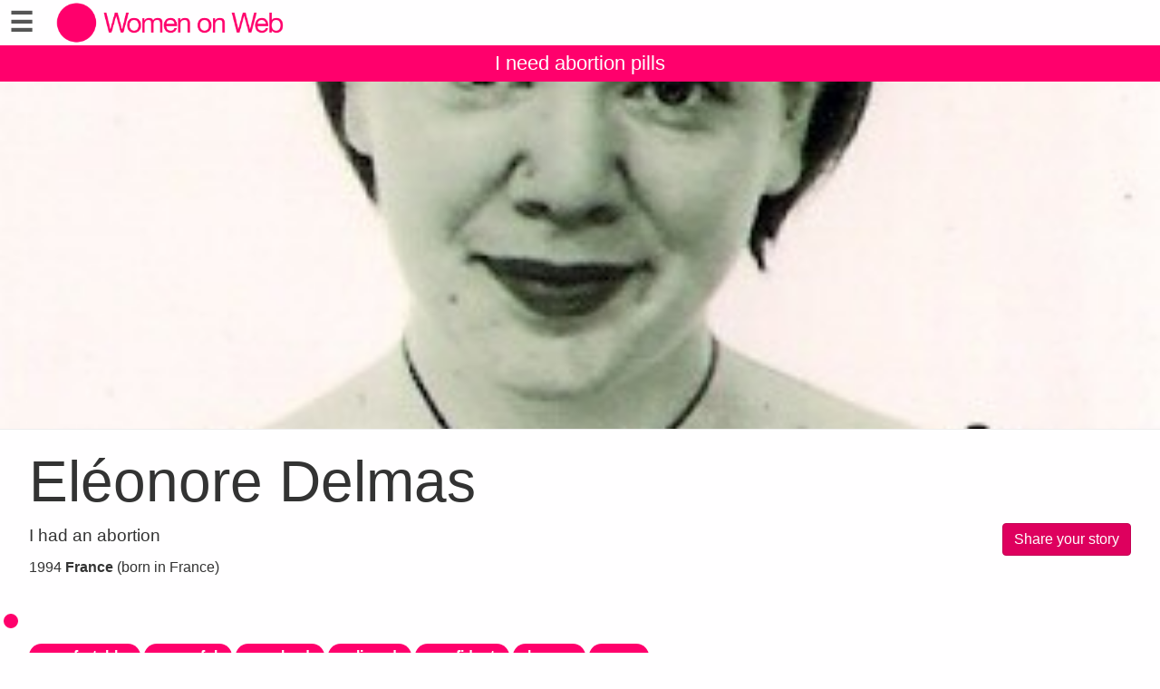

--- FILE ---
content_type: text/html;charset=utf-8
request_url: https://abortionstories.womenonweb.org/en/page/1655/eleonore-delmas
body_size: 10882
content:
<!DOCTYPE html>
<html xml:lang="en" lang="en" dir="ltr" class="ltr ">

  <head>
    <meta charset="utf-8">
    <meta http-equiv="X-UA-Compatible" content="IE=edge">
    <meta name="viewport" content="width=device-width, initial-scale=1, maximum-scale=1, user-scalable=0">

    <title>
      
        
          Eléonore Delmas –  Abortion Stories – Women on Web
        
      
    </title>

    <link href="/lib-min/css/bs3~site~logon~2960595109.css" type="text/css" media="all" rel="stylesheet">
    <link rel="preload" href="/lib/font-awesome-4/fonts/fontawesome-webfont.woff?v=4.2.0" as="font" type="font/woff">
    <link href="/lib-min/font-awesome-4/css/font-awesome~157812793.css" type="text/css" media="none" media-onload="all" rel="stylesheet"><noscript><link href="/lib-min/font-awesome-4/css/font-awesome~157812793.css" type="text/css" media="all" rel="stylesheet"></noscript>
    




    
        <link rel="alternate" hreflang="en" href="https://abortionstories.womenonweb.org/en/page/1655/eleonore-delmas">
        
        <link rel="alternate" hreflang="x-default" href="https://abortionstories.womenonweb.org/page/1655/eleonore-delmas">
    








    
        
        <link rel="canonical" href="https://abortionstories.womenonweb.org/en/page/1655/eleonore-delmas">
        <link rel="shortlink" href="https://abortionstories.womenonweb.org/en/id/1655">
        
    



    



    
    
    
    
        
            
                
                    
                        <meta name="keywords" content="i have no children, comfortable, peaceful, resolved, relieved, confident, happy, sure, financial issues, my education, my age (too young or old), problems with my relationship, my personal reasons for not wanting a child, mental health reasons, with medicines, in a clinic or hospital with surgery, other, abortion, safe abortion, abortion pill, unwanted pregnancy, pastilla abortiva, pilule avortement, aborcja medyczna">
                    
                    <meta name="description" content="I had an abortion">
                
            
        

        
            <script type="application/ld+json">{"@graph":[{"schema:url":"https:\/\/abortionstories.womenonweb.org\/","schema:name":"Untitled","schema:description":"We provide abortion pill access by mail to the world. Request Mifepristone and Misoprostol abortion pills with a free online consultation. info@womenonweb.org","@type":"schema:Organization","@id":"https:\/\/abortionstories.womenonweb.org\/#organization"},{"schema:url":"https:\/\/abortionstories.womenonweb.org\/","schema:publisher":"https:\/\/abortionstories.womenonweb.org\/#organization","schema:potentialAction":[{"schema:target":{"schema:urlTemplate":"https:\/\/abortionstories.womenonweb.org\/en\/search?qs={text}","@type":"schema:EntryPoint"},"schema:query-input":"required name=text","@type":"schema:SearchAction"}],"schema:name":"Abortion Stories – Women on Web","schema:description":"We provide abortion pill access by mail to the world. Request Mifepristone and Misoprostol abortion pills with a free online consultation. info@womenonweb.org","@type":"schema:WebSite","@id":"https:\/\/abortionstories.womenonweb.org\/"},{"schema:url":"https:\/\/abortionstories.womenonweb.org\/en\/page\/1655\/eleonore-delmas","schema:publisher":"https:\/\/abortionstories.womenonweb.org\/#organization","schema:primaryImageOfPage":{"schema:width":1024,"schema:url":"https:\/\/abortionstories.womenonweb.org\/image\/2012\/6\/5\/photo_identite.jpg%28mediaclass-schema-org-image.3d6fce159e30bec0f885d2d2d49d57de7cccace6%29.jpg","schema:name":"Eléonore Delmas","schema:height":800,"schema:description":"Eléonore Delmas","schema:contentUrl":"https:\/\/abortionstories.womenonweb.org\/image\/2012\/6\/5\/photo_identite.jpg%28mediaclass-schema-org-image.3d6fce159e30bec0f885d2d2d49d57de7cccace6%29.jpg","schema:caption":"Eléonore Delmas","@type":"schema:ImageObject","@id":"https:\/\/abortionstories.womenonweb.org\/en\/id\/1655#primaryImageOfPage"},"schema:name":"Eléonore Delmas","schema:inLanguage":"en","schema:image":["https:\/\/abortionstories.womenonweb.org\/image\/2012\/6\/5\/photo_identite.jpg%28mediaclass-schema-org-1x1.b7ae19a7094cda255e9a37089d3853e5dbbb2709%29.jpg","https:\/\/abortionstories.womenonweb.org\/image\/2012\/6\/5\/photo_identite.jpg%28mediaclass-schema-org-4x3.421d7bed4c0424f4e09e60f8571b72b89a2b1dda%29.jpg","https:\/\/abortionstories.womenonweb.org\/image\/2012\/6\/5\/photo_identite.jpg%28mediaclass-schema-org-16x9.100db430ab1157f9947418dc1140ac410e22bd97%29.jpg"],"schema:description":"I had an abortion","schema:datePublished":"1994-01-01T00:00:00Z","schema:dateModified":"2020-06-13T14:59:23Z","schema:dateCreated":"2007-01-29T11:54:25Z","schema:about":{"schema:url":"https:\/\/abortionstories.womenonweb.org\/en\/page\/1655\/eleonore-delmas","schema:name":"Eléonore Delmas","schema:inLanguage":"en","schema:image":["https:\/\/abortionstories.womenonweb.org\/image\/2012\/6\/5\/photo_identite.jpg%28mediaclass-schema-org-1x1.b7ae19a7094cda255e9a37089d3853e5dbbb2709%29.jpg","https:\/\/abortionstories.womenonweb.org\/image\/2012\/6\/5\/photo_identite.jpg%28mediaclass-schema-org-4x3.421d7bed4c0424f4e09e60f8571b72b89a2b1dda%29.jpg","https:\/\/abortionstories.womenonweb.org\/image\/2012\/6\/5\/photo_identite.jpg%28mediaclass-schema-org-16x9.100db430ab1157f9947418dc1140ac410e22bd97%29.jpg"],"schema:description":"I had an abortion","schema:datePublished":"1994-01-01T00:00:00Z","schema:dateModified":"2020-06-13T14:59:23Z","schema:dateCreated":"2007-01-29T11:54:25Z","schema:author":[],"@type":"schema:CreativeWork","@id":"https:\/\/abortionstories.womenonweb.org\/en\/id\/1655"},"@type":"schema:WebPage","@id":"https:\/\/abortionstories.womenonweb.org\/en\/page\/1655\/eleonore-delmas"}],"@context":{"xsd":"http:\/\/www.w3.org\/2001\/XMLSchema#","vocab":"http:\/\/rdf.data-vocabulary.org\/#","vcard":"http:\/\/www.w3.org\/2006\/vcard\/ns#","schema":"https:\/\/schema.org\/","rdfs":"http:\/\/www.w3.org\/2000\/01\/rdf-schema#","rdf":"http:\/\/www.w3.org\/1999\/02\/22-rdf-syntax-ns#","geo":"http:\/\/www.w3.org\/2003\/01\/geo\/wgs84_pos#","foaf":"http:\/\/xmlns.com\/foaf\/0.1\/","dctype":"http:\/\/purl.org\/dc\/dcmitype\/","dcterms":"http:\/\/purl.org\/dc\/terms\/","dc":"http:\/\/purl.org\/dc\/elements\/1.1\/","dbpedia-owl":"http:\/\/dbpedia.org\/ontology\/","dbpedia":"http:\/\/dbpedia.org\/property\/","acl":"http:\/\/www.w3.org\/ns\/auth\/acl#"}}</script>
        

        
            <meta property="og:site_name" content="Abortion Stories – Women on Web">
        
        
            <meta property="og:title" content="Eléonore Delmas">
            <meta property="og:description" content="I had an abortion">
            <meta property="og:url" content="https://abortionstories.womenonweb.org/en/page/1655/eleonore-delmas">
            <meta property="og:updated_time" content="2020-06-13T14:59:23+00:00">
            <meta property="og:type" content="website">
        
        
            <meta property="og:image" content="https://abortionstories.womenonweb.org/image/2012/6/5/photo_identite.jpg%28mediaclass-meta-tag-image.100db430ab1157f9947418dc1140ac410e22bd97%29.jpg">
        
        <meta property="og:locale" content="en">
    
    
    



    
    
        <meta name="google-site-verification" content="AmZwgzdQAmMVHNe_DyMFmho3jkOH-1DNZtTWaI2iHxs">
    
    



    
    
    
    
    
        
        
        
    
    





<style type="text/css">
    .z-wires-submitting {
        pointer-events: none;
        opacity: 0.5;
        background: url('/lib/images/spinner.gif') no-repeat center center;
    }
    body:has(.z-wires-submitting) {
        cursor: wait;
    }
</style>

<script type="text/javascript" nonce="P9SLCRGIarWwzTUJAbr3">
    var zotonic = zotonic || {};

    zotonic.wiresLoaded = new Promise( (resolve) => { zotonic.wiresLoadedResolve = resolve; } );
    zotonic.wiresReady = new Promise( (resolve) => { zotonic.wiresReadyResolve = resolve; } );

    function zInitCatchSubmit(event) {
        if (event.target.tagName === 'FORM' && event.target.getAttribute('action') === 'postback') {
            event.preventDefault();
            event.target.classList.add('z-wires-submitting');
            zotonic.wiresReady.then(function() {
                setTimeout(() => {
                    event.target.dispatchEvent(event);
                    event.target.classList.remove('z-wires-submitting');
                }, 10);
            });
        }
    };
    document.documentElement.addEventListener('submit', zInitCatchSubmit);
    zotonic.wiresReady.then(function() {
        document.documentElement.removeEventListener('submit', zInitCatchSubmit);
    });
</script>
<script type="text/javascript" nonce="P9SLCRGIarWwzTUJAbr3">
var cotonic = cotonic || {};


cotonic.readyResolve = null;
cotonic.ready = new Promise(function(resolve) { cotonic.readyResolve = resolve; });
cotonic.bridgeSocket = new WebSocket(
    window.location.origin.replace(/^http/, 'ws')+ '/mqtt-transport',
    [ 'mqtt' ]);
cotonic.bridgeSocket.binaryType = 'arraybuffer';


cotonic.bufferEvent = function(event) {
    const topic = event.target.getAttribute( "data-on"+event.type+"-topic" );
    if (typeof topic === "string") {
        let cancel = event.target.getAttribute( "data-on"+event.type+"-cancel" );
        if (cancel === null) {
            if (event.cancelable) {
                event.preventDefault();
            }
            event.stopPropagation();
        } else {
            switch (cancel) {
                case "0":
                case "no":
                case "false":
                    cancel = false;
                    break;
                case "preventDefault":
                    if (event.cancelable) {
                        event.preventDefault();
                    }
                    break;
                default:
                    if (event.cancelable) {
                        event.preventDefault();
                    }
                    event.stopPropagation();
                    break;
            }
        }
        cotonic.bufferedEvents.push(event);
    }
};
cotonic.bufferedEvents = [];
document.addEventListener("submit", cotonic.bufferEvent);
document.addEventListener("click", cotonic.bufferEvent);
cotonic.ready.then(
    function() {
        document.removeEventListener("submit", cotonic.bufferEvent);
        document.removeEventListener("click", cotonic.bufferEvent);
    });
</script>

    

    
    <link rel="apple-touch-icon" href="/image/lib/images/logo-dot.png%28mediaclass-icon-128.e45e25d26cce2d4e87bcd3f6454a1b2320512a37%29.png">
    <link rel="apple-touch-icon" sizes="152x152" href="/image/lib/images/logo-dot.png%28mediaclass-icon-152.e883dcf419519594da84d5f60e7fe6f96a8080b8%29.png">
    <link rel="apple-touch-icon" sizes="167x167" href="/image/lib/images/logo-dot.png%28mediaclass-icon-167.bfe039b28140f37e21c5448d6fdb9ee139c27939%29.png">
    <link rel="apple-touch-icon" sizes="180x180" href="/image/lib/images/logo-dot.png%28mediaclass-icon-180.6bf4438f6cbc1d2c00dcc77011c7e5d32e21d7c6%29.png">

    
    <link rel="icon" sizes="192x192" href="/image/lib/images/logo-dot.png%28mediaclass-icon-192.b04dee328c92d91b1917fd7fef0f39e4a1cc2414%29.png">
  </head>

  <body class="page- cat-portrait "
        
        data-cotonic-pathname-search="zotonic_site=wowportrait&zotonic_dispatch_path=page1655eleonore-delmas&zotonic_dispatch=page&z_language=en&slug=eleonore-delmas&id=1655">

    <!-- Top of page header -->
    <div id="header-wrapper">
      <header id="header">
        

<nav class="navbar navbar-grid no-user">
  <label id="nav-label" for="nav-toggle">☰</label>

  <!-- Brand logo or name -->
  <div class="home-link">
      <a href="/en/">
        <img src="/image/lib/images/logo-wider.png%28mediaclass-logo.e04315f710486586da37d3eb888433ba7083043e%29.png" alt="Abortion Stories – Women on Web" class="img-responsive">
      </a>
  </div>

  <a class="action-link" href="/en/i-need-an-abortion">
    I need abortion pills
  </a>
</nav>

      </header>
    </div>

    <!-- Optional page header -->
    

    <!-- Main navigation sidebar -->
    <input type="checkbox" id="nav-toggle" />
    <label id="sidedrawer-bg" for="nav-toggle"></label>
    <nav id="sidedrawer">
      <div>
        

<div class="logo if-full-width">
    <a href="/en/">
        <img src='/image/lib/images/logo-stories2.png%28mediaclass-logo.e04315f710486586da37d3eb888433ba7083043e%29.png' decoding='async' class='mediaclass-logo img-responsive' width='800' height='217' alt='Abortion Stories – Women on Web'>
    </a>
</div>

<form class="search-form" method="get" action="/en/search">
    <input type="text" name="qs" class="form-control" placeholder="Search" value="">
</form>

<ul class="nav nav-stacked">
    <li>
        
            <a href="/en/language/switch?id=1655&amp;p=%2Fen%2Fpage%2F1655%2Feleonore-delmas" rel="nofollow">
                Language: English
            </a>
        
    </li>
    <li class="divider"></li>

    
    
        
            
                
                    <li class=" ">
                        <a href="/en/page/521/who-we-are">About us</a>
                        
                    </li>
                
            
                
                    <li class=" featured">
                        <a href="/en/i-need-an-abortion">I need abortion pills</a>
                        
                    </li>
                
            
                
                    <li class=" featured">
                        <a href="/en/page/22012/abortion-pills-for-future-use">Abortion pills for future use</a>
                        
                    </li>
                
            
                
                    <li class=" ">
                        <a href="/en/page/488/i-had-an-abortion">I had an abortion</a>
                        
                    </li>
                
            
                
                    <li class=" ">
                        <a href="/en/page/523/questions-and-answers-about-abortion-pills">Q &amp; A</a>
                        
                    </li>
                
            
                
                    <li class=" ">
                        <a href="/en/page/6880/research">Research</a>
                        
                    </li>
                
            
                
                    <li class=" ">
                        <a href="/en/page/16850/news-and-updates">News and Updates</a>
                        
                    </li>
                
            
                
                    <li class=" ">
                        <a href="/en/donate">Donate to Women on Web</a>
                        
                    </li>
                
            
                
                    <li class=" ">
                        <a href="/en/page/20654/get-involved">Get involved</a>
                        
                    </li>
                
            
                
                    <li class=" ">
                        <a href="/en/page/493/terms-of-use-and-privacy-policy">Terms of Use and Privacy Policy</a>
                        
                    </li>
                
            
        
    

    <li class="divider"></li>
    <li>
        <div class="social-icons">
            <div>
                <a href="https://www.facebook.com/WomenOnWeb.IF/" title="Join us on Facebook"><span class="fa fa-facebook"></span></a>
                <a href="https://twitter.com/WoWabortionpill" title="Follow us on Twitter"><span class="fa fa-twitter"></span></a>
                <a href="https://www.instagram.com/abortionpil/" title="Follow us on Instagram"><span class="fa fa-instagram"></span></a>
                <a href="https://www.linkedin.com/company/womenonweb/" title="Follow us on LinkedIn"><span class="fa fa-linkedin"></span></a>
                <a href="https://pinterest.com/womenonweb/" title="Follow us on Pinterest"><span class="fa fa-pinterest"></span></a>
                
            </div>
            <div class="email">
                <a href="mailto:info@womenonweb.org"><span class="fa fa-envelope"></span> info@womenonweb.org</a>
            </div>
            
            <div class="share">
                <a id="uHMDUA8Z74H8-share" href="#"><span class="fa fa-share-square"></span> Share this page</a>
                
            </div>
            
        </div>
    </li>

    
</ul>
      </div>
    </nav>

    <!-- Main content including footer -->
    <div id="content-wrapper">

       <main id="content" xml:lang="en" lang="en" dir="ltr" class="ltr ">
        
          
          
          <div >
              
                  
    <div class="page-header"
         style="background-image: url(/image/2012/6/5/photo_identite.jpg%28mediaclass-page-header.249dfe80e72b495f89ce71c6578f44fd014a2781%29.jpg)">
    </div>
    <h1>Eléonore Delmas</h1>

    <p class="pull-right">
        <a href="/en/yourstory" class="btn btn-primary">Share your story</a>
    </p>

    <div class="body">
        
        
        

            
                <p class="summary">I had an abortion</p>
            


            <p>
                1994
                
                    <strong>France</strong>
                
                 (born in France)
            </p>

            
                
                    <h3></h3>

                    <p class="labels">
                        
                            <a href="/en/page/352/comfortable"><label>comfortable</label></a>
                        
                            <a href="/en/page/354/peaceful"><label>peaceful</label></a>
                        
                            <a href="/en/page/358/resolved"><label>resolved</label></a>
                        
                            <a href="/en/page/360/relieved"><label>relieved</label></a>
                        
                            <a href="/en/page/361/confident"><label>confident</label></a>
                        
                            <a href="/en/page/364/happy"><label>happy</label></a>
                        
                            <a href="/en/page/369/sure"><label>sure</label></a>
                        
                    </p>
                
                <p>Glad, relieved, focused, back into my body, empowered, sharp</p>
            

            
                
                    <h3></h3>
                    <p class="labels">
                        
                            <a href="/en/page/386/with-medicines"><label>with medicines</label></a>
                        
                            <a href="/en/page/389/in-a-clinic-or-hospital-with-surgery"><label>in a clinic or hospital with surgery</label></a>
                        
                    </p>
                
                <p>I had 2 abortions. The first was surgery, I was underage, and thus accompanied by my mother (and boyfriend). 
The second was by RU486, I was 19 and by myself. 
Surgery in itself can be scary, but this was the mildest operation I ever had (I am however, allergic to morphine now). As for the induced miscarriage, ya feel it, but that's also a good thing, listening to your body - which is obviously what I'd failed to do before. You need some time off to be nice to yourself.</p>
            

            
                
                    <h3></h3>
                    <p class="labels">
                        
                            <a href="/en/page/376/financial-issues"><label>financial issues</label></a>
                        
                            <a href="/en/page/377/my-education"><label>my education</label></a>
                        
                            <a href="/en/page/378/my-age-too-young-or-old"><label>my age (too young or old)</label></a>
                        
                            <a href="/en/page/381/problems-with-my-relationship"><label>problems with my relationship</label></a>
                        
                            <a href="/en/page/382/my-personal-reasons-for-not-wanting-a-child"><label>my personal reasons for not wanting a child</label></a>
                        
                            <a href="/en/page/384/mental-health-reasons"><label>mental health reasons</label></a>
                        
                    </p>
                
                <p>I was 17 and 19 when I had my abortions. My life was spinning out of control in all possible ways (atrocious family relationships, feelings of abandonment, alienation, panic attacks, self-destructive boyfriends, poor hygiene and care of myself, school ditching...). I got pregnant the first time I had sex, and I knew it right away. As well as knowing right away I WOULD NOT HAVE THAT CHILD. Things snapped into focus as I finally took a hold of ME, and reclaimed my body - for a while. The second time... let's say I still hadn't fixed my life (and could not take contraception for health reasons, + am allergic to latex and very very fertile). I know what it's like to not be ready for a child. I could never screw up her/his life alongside mine so royally. Never, ever, ever. Many people have tried to convince me that I would eventually have a depression, that I was inhibiting my feelings. It's been 13 years now, and the only thing I feel when I think about  my 2 abortions is joyous relief and gratefulness.</p>
            

            
            <h3>Did the illegality of your abortion affect your feelings?</h3>
            <p>It was legal both times. I was relieved.</p>
            

            
            <h3>How did other people react to your abortion?</h3>
            <p>I didn't ask for validation, as there was no doubt in my mind. My then boyfriend moaned about it the 2 years we stayed together. 
My friends asked if I needed anything. 
My mother (I had to tell her the 1st time since I was 17) remains absolutely mute about it, which is refreshing. 
A woman stopped me outside of Family Planning and asked if I was &quot;going to kill (my) baby&quot;. I usually have a slow sense of repartee, but I slammed her against a wall and said I'd start with killing her. She went ashen and my boyfriend had to pry my fingers off her. This woman represents/ed everything that is wrong with the world.</p>
            

            <div class="body">
            
            
            </div>

            
                
                    
                        <h3></h3>
                        <p class="labels">
                            <a href="/en/page/346/i-have-no-children"><label>i have no children</label></a>
                        </p>
                    
                
            
                
                    
                
            
                
                    
                
            
                
                    
                
            
                
                    
                
            
                
                    
                
            
                
                    
                
            
                
                    
                
            
                
                    
                
            
                
                    
                
            
                
                    
                
            
                
                    
                
            
                
                    
                
            
                
                    
                
            
                
                    
                
            
                
                    
                
            
                
                    
                        <h3></h3>
                        <p class="labels">
                            <a href="/en/page/1135/other"><label>other</label></a>
                        </p>
                    
                
            

        
        
        
    </div>


                  
                  
                  
                      <div class="share">
                          <a id="uD7FCR6PPNE0-share" href="#"><span class="fa fa-share-square"></span> Share this page</a>
                          
                      </div>
                  
                  
    <div class="list-items">
        
            
<div class="list-item do_clickable">
    
        <div class="list-item-image"
             style="background-image: url(/image/2019/11/14/screenshot_20191114_135538.png%28mediaclass-list-item-depiction.34cf0e5a311d3b9d62829f010b0561de41993343%29.jpg)">
        </div>
    
    <h3 xml:lang="pt" lang="pt" dir="ltr" class="ltr ">
        <a href="/en/page/18949/bea">
            Bea
        </a>
    </h3>
    <p xml:lang="pt" lang="pt" dir="ltr" class="ltr ">
        Enfim,tudo começou em Outubro. Tive relações sexuais com meu parceiro fixo (Meu…
    </p>
</div>

        
            
<div class="list-item do_clickable">
    
        <div class="list-item-image-default">
        </div>
    
    <h3 xml:lang="pt" lang="pt" dir="ltr" class="ltr ">
        <a href="/en/page/14078/ana-luiza">
            Ana Luiza
        </a>
    </h3>
    <p xml:lang="pt" lang="pt" dir="ltr" class="ltr ">
        A ironia entre abortar e renascer.
    </p>
</div>

        
            
<div class="list-item do_clickable">
    
        <div class="list-item-image"
             style="background-image: url(/image/2014/3/14/img_20140301_161349.jpg%28mediaclass-list-item-depiction.34cf0e5a311d3b9d62829f010b0561de41993343%29.jpg)">
        </div>
    
    <h3 xml:lang="en" lang="en" dir="ltr" class="ltr ">
        <a href="/en/page/8449/jay">
            Jay
        </a>
    </h3>
    <p xml:lang="en" lang="en" dir="ltr" class="ltr ">
        I had a medical abortion when i was 18 years old at 5 weeks pregnant. Yes, it…
    </p>
</div>

        
            
<div class="list-item do_clickable">
    
        <div class="list-item-image"
             style="background-image: url(/image/2015/6/11/img_0993.png%28mediaclass-list-item-depiction.34cf0e5a311d3b9d62829f010b0561de41993343%29.jpg)">
        </div>
    
    <h3 xml:lang="pl" lang="pl" dir="ltr" class="ltr ">
        <a href="/en/page/10262/n">
            N.
        </a>
    </h3>
    <p xml:lang="pl" lang="pl" dir="ltr" class="ltr ">
        Historia właściwie była dość typowa, sex, pęknięta gumka, spóźniający się okres
    </p>
</div>

        
            
<div class="list-item do_clickable">
    
        <div class="list-item-image"
             style="background-image: url(/image/2015/9/4/image.jpg%28mediaclass-list-item-depiction.34cf0e5a311d3b9d62829f010b0561de41993343%29.jpg)">
        </div>
    
    <h3 xml:lang="pt" lang="pt" dir="ltr" class="ltr ">
        <a href="/en/page/10638/andreza">
            Andreza
        </a>
    </h3>
    <p xml:lang="pt" lang="pt" dir="ltr" class="ltr ">
        Quando descobri que estava grávida eu já estava com um mês de gestação. A…
    </p>
</div>

        
            
<div class="list-item do_clickable">
    
        <div class="list-item-image-default">
        </div>
    
    <h3 xml:lang="ko" lang="ko" dir="ltr" class="ltr ">
        <a href="/en/page/17596/deedee">
            deedee
        </a>
    </h3>
    <p xml:lang="ko" lang="ko" dir="ltr" class="ltr ">
        한국에 계신 분들 걱정마십쇼!! 낙심하시 마시고 자신을 믿으세요!
    </p>
</div>

        
            
<div class="list-item do_clickable">
    
        <div class="list-item-image"
             style="background-image: url(/image/2017/3/11/image.jpg%28mediaclass-list-item-depiction.34cf0e5a311d3b9d62829f010b0561de41993343%29.jpg)">
        </div>
    
    <h3 xml:lang="es" lang="es" dir="ltr" class="ltr ">
        <a href="/en/page/13355/elena">
            Elena
        </a>
    </h3>
    <p xml:lang="es" lang="es" dir="ltr" class="ltr ">
        No fue tan terrible.
    </p>
</div>

        
            
<div class="list-item do_clickable">
    
        <div class="list-item-image"
             style="background-image: url(/image/2017/5/3/2e0fd7f6c06b1d8ce0d08ab9ae63647e.jpg%28mediaclass-list-item-depiction.34cf0e5a311d3b9d62829f010b0561de41993343%29.jpg)">
        </div>
    
    <h3 xml:lang="es" lang="es" dir="ltr" class="ltr ">
        <a href="/en/page/13605/fernanda">
            Fernanda
        </a>
    </h3>
    <p xml:lang="es" lang="es" dir="ltr" class="ltr ">
        Hola mi nombre es fernanda tengo 23 años y mi historia comenzo cuando un condon…
    </p>
</div>

        
            
<div class="list-item do_clickable">
    
        <div class="list-item-image"
             style="background-image: url(/image/2020/5/9/screenshot_20200509_194608.png%28mediaclass-list-item-depiction.34cf0e5a311d3b9d62829f010b0561de41993343%29.jpg)">
        </div>
    
    <h3 xml:lang="pt" lang="pt" dir="ltr" class="ltr ">
        <a href="/en/page/20006/morgana">
            Morgana
        </a>
    </h3>
    <p xml:lang="pt" lang="pt" dir="ltr" class="ltr ">
        
    </p>
</div>

        
            
<div class="list-item do_clickable">
    
        <div class="list-item-image"
             style="background-image: url(/image/2019/5/16/117848d5_b730_4fb6_b278_d33a6c29b1eb.jpg%28mediaclass-list-item-depiction.34cf0e5a311d3b9d62829f010b0561de41993343%29.jpg)">
        </div>
    
    <h3 xml:lang="en" lang="en" dir="ltr" class="ltr ">
        <a href="/en/page/18078/charlie">
            Charlie
        </a>
    </h3>
    <p xml:lang="en" lang="en" dir="ltr" class="ltr ">
        An abortion in an abusive relationship
    </p>
</div>

        
            
<div class="list-item do_clickable">
    
        <div class="list-item-image"
             style="background-image: url(/image/2016/12/6/noregrets.gif%28mediaclass-list-item-depiction.34cf0e5a311d3b9d62829f010b0561de41993343%29.gif)">
        </div>
    
    <h3 xml:lang="en" lang="en" dir="ltr" class="ltr ">
        <a href="/en/page/12916/sharon">
            Sharon
        </a>
    </h3>
    <p xml:lang="en" lang="en" dir="ltr" class="ltr ">
        I don&#39;t regret my abortion.
    </p>
</div>

        
            
<div class="list-item do_clickable">
    
        <div class="list-item-image"
             style="background-image: url(/image/2019/6/14/img_0268.jpg%28mediaclass-list-item-depiction.34cf0e5a311d3b9d62829f010b0561de41993343%29.jpg)">
        </div>
    
    <h3 xml:lang="pl" lang="pl" dir="ltr" class="ltr ">
        <a href="/en/page/18224/ruth">
            Ruth
        </a>
    </h3>
    <p xml:lang="pl" lang="pl" dir="ltr" class="ltr ">
        Zaczełao sie (wiadomo) od dwóch kresek i przerażenia. Szukałam możliwości…
    </p>
</div>

        
            
<div class="list-item do_clickable">
    
        <div class="list-item-image"
             style="background-image: url(/image/2015/4/19/11689_652699931542012_7757686714557991655_n.jpg%28mediaclass-list-item-depiction.34cf0e5a311d3b9d62829f010b0561de41993343%29.jpg)">
        </div>
    
    <h3 xml:lang="es" lang="es" dir="ltr" class="ltr ">
        <a href="/en/page/10024/fernanda">
            Fernanda
        </a>
    </h3>
    <p xml:lang="es" lang="es" dir="ltr" class="ltr ">
        Yo aborté y soy una chica libre
    </p>
</div>

        
            
<div class="list-item do_clickable">
    
        <div class="list-item-image"
             style="background-image: url(/image/2020/5/21/red_women.jpg%28mediaclass-list-item-depiction.34cf0e5a311d3b9d62829f010b0561de41993343%29.jpg)">
        </div>
    
    <h3 xml:lang="pl" lang="pl" dir="ltr" class="ltr ">
        <a href="/en/page/20062/sol">
            Sol
        </a>
    </h3>
    <p xml:lang="pl" lang="pl" dir="ltr" class="ltr ">
        Macierzyństwo nie jest dla każdego <br /><br />Mam już 30 lat, męża, stabilną sytuację…
    </p>
</div>

        
            
<div class="list-item do_clickable">
    
        <div class="list-item-image"
             style="background-image: url(/image/2016/7/21/pluma.jpg%28mediaclass-list-item-depiction.34cf0e5a311d3b9d62829f010b0561de41993343%29.jpg)">
        </div>
    
    <h3 xml:lang="es" lang="es" dir="ltr" class="ltr ">
        <a href="/en/page/12230/wer">
            Wer
        </a>
    </h3>
    <p xml:lang="es" lang="es" dir="ltr" class="ltr ">
        Tomé la decisión correcta, tal vez no justa, pero correcta.
    </p>
</div>

        
            
<div class="list-item do_clickable">
    
        <div class="list-item-image"
             style="background-image: url(/image/2016/8/11/liberdade-253258027.jpg%28mediaclass-list-item-depiction.34cf0e5a311d3b9d62829f010b0561de41993343%29.jpg)">
        </div>
    
    <h3 xml:lang="pt" lang="pt" dir="ltr" class="ltr ">
        <a href="/en/page/12325/mandy-amanda">
            Mandy Amanda
        </a>
    </h3>
    <p xml:lang="pt" lang="pt" dir="ltr" class="ltr ">
        Hora de recomeçar
    </p>
</div>

        
            
<div class="list-item do_clickable">
    
        <div class="list-item-image"
             style="background-image: url(/image/2014/8/17/dscn0474.jpg%28mediaclass-list-item-depiction.34cf0e5a311d3b9d62829f010b0561de41993343%29.jpg)">
        </div>
    
    <h3 xml:lang="en" lang="en" dir="ltr" class="ltr ">
        <a href="/en/page/8891/-">
            엘
        </a>
    </h3>
    <p xml:lang="en" lang="en" dir="ltr" class="ltr ">
        I had an abortion and I&#39;m not ashamed
    </p>
</div>

        
            
<div class="list-item do_clickable">
    
        <div class="list-item-image"
             style="background-image: url(/image/2017/5/6/12705343_1051973431525870_7451477297314810122_n.jpg%28mediaclass-list-item-depiction.34cf0e5a311d3b9d62829f010b0561de41993343%29.jpg)">
        </div>
    
    <h3 xml:lang="es" lang="es" dir="ltr" class="ltr ">
        <a href="/en/page/13616/flor">
            Flor
        </a>
    </h3>
    <p xml:lang="es" lang="es" dir="ltr" class="ltr ">
        
    </p>
</div>

        
            
<div class="list-item do_clickable">
    
        <div class="list-item-image"
             style="background-image: url(/image/2018/8/20/cel.jpg%28mediaclass-list-item-depiction.34cf0e5a311d3b9d62829f010b0561de41993343%29.jpg)">
        </div>
    
    <h3 xml:lang="pl" lang="pl" dir="ltr" class="ltr ">
        <a href="/en/page/16734/violet">
            violet
        </a>
    </h3>
    <p xml:lang="pl" lang="pl" dir="ltr" class="ltr ">
        Zdarzały mi się już wcześniej spóźnione okresy, które skutkowały paniką i…
    </p>
</div>

        
            
<div class="list-item do_clickable">
    
        <div class="list-item-image"
             style="background-image: url(/image/2020/3/26/89405f0a_a213_4555_9a06_f3e5103062c6.png%28mediaclass-list-item-depiction.34cf0e5a311d3b9d62829f010b0561de41993343%29.jpg)">
        </div>
    
    <h3 xml:lang="pl" lang="pl" dir="ltr" class="ltr ">
        <a href="/en/page/19740/takaja">
            takaja
        </a>
    </h3>
    <p xml:lang="pl" lang="pl" dir="ltr" class="ltr ">
        zrobiłabym to jeszcze raz
    </p>
</div>

        
    </div>

              
          </div>
        
      </main>

      
        <footer>
    <div class="footer-items">
        
        <div class="footer-item do_clickable">
            <a xml:lang="en" lang="en" dir="ltr" class="ltr " href="/en/page/521/who-we-are">
                Who We Are
            </a>
            <p xml:lang="en" lang="en" dir="ltr" class="ltr ">
                Women on Web is a Canadian non-profit…
            </p>
        </div>
        
        <div class="footer-item featured do_clickable">
            <a xml:lang="en" lang="en" dir="ltr" class="ltr " href="/en/i-need-an-abortion-1">
                Order abortion pills online
            </a>
            <p xml:lang="en" lang="en" dir="ltr" class="ltr ">
                Women on Web has helped over 100,000…
            </p>
        </div>
        
        <div class="footer-item do_clickable">
            <a xml:lang="en" lang="en" dir="ltr" class="ltr " href="/en/donate">
                Donate to Women on Web
            </a>
            <p xml:lang="en" lang="en" dir="ltr" class="ltr ">
                Every year, thousands of women and…
            </p>
        </div>
        
        <div class="footer-item do_clickable">
            <a xml:lang="en" lang="en" dir="ltr" class="ltr " href="/en/page/22106/wow-newsletter">
                WoW Newsletter
            </a>
            <p xml:lang="en" lang="en" dir="ltr" class="ltr ">
                Stay up to date on Women on Web news…
            </p>
        </div>
        
    </div>
    <span>&copy; 2026 Abortion Stories – Women on Web</span>
</footer>
      

    </div>

    
    
         
    


    
<script src="/lib-min/js/apps/jquery-latest.min~/js/modules/jquery.ui.touch-punch.min~1133908071.js" type="text/javascript" nonce="P9SLCRGIarWwzTUJAbr3"></script>

<script src="/lib-min/js/modules/jstz.min~/cotonic/cotonic~/js/apps/zotonic-wired~z.widgetmanager~/js/modules/z.notice~z.dialog~z.clickable~livevalidation-1.3~jquery.loadmask~pregcalc~creditcard~z.qadialog~/bootstrap/js/bootstrap.min~2550098765.js" type="text/javascript" nonce="P9SLCRGIarWwzTUJAbr3"></script>

<script type='text/javascript' nonce='P9SLCRGIarWwzTUJAbr3'>cotonic.ready.then(function() { cotonic.spawn_named("auth", "/lib/js/zotonic.auth.worker~179701889.js", "/lib/cotonic/cotonic-worker~159320132.js",{"auth":{"username":null,"user_id":null,"status":"ok","preferences":{"timezone":"UTC","language":"en"},"options":{},"is_authenticated":false}});});</script>



<script type="text/javascript" nonce="P9SLCRGIarWwzTUJAbr3">
  $(function() {
    var lastScrollTop = 0;
    var isScrolledDown = false;

    window.onscroll = function() {
      var scrollTop = $(document).scrollTop();
      if (scrollTop > lastScrollTop) {
        if (!isScrolledDown && scrollTop > 50) {
          $('body').addClass('scrolled-down');
          isScrolledDown = true;
        }
      } else if (isScrolledDown) {
        $('body').removeClass('scrolled-down');
        isScrolledDown = false;
      }
      lastScrollTop = scrollTop;
    }
  });

  $('body').on('click', '.modal a', function(e) {
    if ($('body').hasClass('survey-question')) {
      var href = $(this).attr('href') || '#';
      if (!href.match(/^#/)) {
        $(this).attr('target', '_blank');
      }
    }
  });
</script>

<script type="text/javascript" nonce="P9SLCRGIarWwzTUJAbr3">
    $(function()
    {
        $.widgetManager();
    });
</script>

    

<script type='text/javascript' nonce='P9SLCRGIarWwzTUJAbr3'>
z_script_nonce = 'P9SLCRGIarWwzTUJAbr3';
window.zotonicPageInit = function() {

$("#uHMDUA8Z74H8-share").on('click', function(event) { z_queue_postback('uHMDUA8Z74H8-share', '[base64]', typeof(zEvtArgs) != 'undefined' ? zEvtArgs : undefined); return z_opt_cancel(this); } );

$("#uD7FCR6PPNE0-share").on('click', function(event) { z_queue_postback('uD7FCR6PPNE0-share', '[base64]', typeof(zEvtArgs) != 'undefined' ? zEvtArgs : undefined); return z_opt_cancel(this); } );
z_language="en";z_languages=["en","pl","es","pt","fr","de","af","hu","id","it","ja","ko","lt","ms","nl","ru","ar","fa","si","sk","sv","ta","th","tl","tr","uk","xh"];z_init_postback_forms();
z_default_form_postback = "zS8est7AnVHsy--SQ8fsJNo4miEdB9A_X9q6MeD79HPZZTpeg2gFbQAAAAZzdWJtaXRkAAl1bmRlZmluZWRkAAl1bmRlZmluZWRtAAAAAGQAD2NvbnRyb2xsZXJfcGFnZQ";if (typeof zotonic.wiresReadyResolve == 'function') { zotonic.wiresReadyResolve(); }
};
</script>


    
    

  </body>

</html>

--- FILE ---
content_type: application/javascript;charset=utf-8
request_url: https://abortionstories.womenonweb.org/lib/cotonic/cotonic-worker~159320132.js
body_size: 4437
content:
(() => {
  var __defProp = Object.defineProperty;
  var __export = (target, all) => {
    for (var name in all)
      __defProp(target, name, { get: all[name], enumerable: true });
  };

  // src/cotonic.mqtt.js
  var cotonic_mqtt_exports = {};
  __export(cotonic_mqtt_exports, {
    exec: () => exec,
    extract: () => extract,
    fill: () => fill,
    matches: () => matches,
    remove_named_wildcards: () => remove_named_wildcards
  });
  var SEPARATOR = "/";
  var SINGLE = "+";
  var ALL = "#";
  function exec(pattern, topic) {
    return matches(pattern, topic) ? extract(pattern, topic) : null;
  }
  function matches(pattern, topic) {
    const patternSegments = pattern.split(SEPARATOR);
    const topicSegments = topic.split(SEPARATOR);
    const patternLength = patternSegments.length;
    const topicLength = topicSegments.length;
    const lastIndex = patternLength - 1;
    for (let i = 0; i < patternLength; i++) {
      const currentPattern = patternSegments[i];
      const patternChar = currentPattern[0];
      const currentTopic = topicSegments[i];
      if (!currentTopic && !currentPattern)
        continue;
      if (!currentTopic && currentPattern !== ALL)
        return false;
      if (patternChar === ALL)
        return i === lastIndex;
      if (patternChar !== SINGLE && currentPattern !== currentTopic)
        return false;
    }
    return patternLength === topicLength;
  }
  function fill(pattern, params) {
    const patternSegments = pattern.split(SEPARATOR);
    const patternLength = patternSegments.length;
    const result = [];
    for (let i = 0; i < patternLength; i++) {
      const currentPattern = patternSegments[i];
      const patternChar = currentPattern[0];
      const patternParam = currentPattern.slice(1);
      const paramValue = params[patternParam];
      if (patternChar === ALL) {
        if (paramValue !== void 0)
          result.push([].concat(paramValue).join(SEPARATOR));
        break;
      } else if (patternChar === SINGLE)
        result.push("" + paramValue);
      else
        result.push(currentPattern);
    }
    return result.join(SEPARATOR);
  }
  function extract(pattern, topic) {
    const params = {};
    const patternSegments = pattern.split(SEPARATOR);
    const topicSegments = topic.split(SEPARATOR);
    const patternLength = patternSegments.length;
    for (let i = 0; i < patternLength; i++) {
      const currentPattern = patternSegments[i];
      const patternChar = currentPattern[0];
      if (currentPattern.length === 1)
        continue;
      if (patternChar === ALL) {
        params[currentPattern.slice(1)] = topicSegments.slice(i);
        break;
      } else if (patternChar === SINGLE) {
        params[currentPattern.slice(1)] = topicSegments[i];
      }
    }
    return params;
  }
  function remove_named_wildcards(pattern) {
    const patternSegments = pattern.split(SEPARATOR);
    const patternLength = patternSegments.length;
    const mqttPattern = [];
    for (let i = 0; i < patternLength; i++) {
      const currentPattern = patternSegments[i];
      const patternChar = currentPattern[0];
      if (patternChar === ALL || patternChar == SINGLE) {
        mqttPattern.push(patternChar);
      } else {
        mqttPattern.push(currentPattern);
      }
    }
    return mqttPattern.join(SEPARATOR);
  }

  // src/cotonic.worker.js
  var model = {
    client_id: void 0,
    // Set to the wid
    name: void 0,
    // Name if named spawn
    init_args: void 0,
    // Arguments provided on init
    response_topic_prefix: void 0,
    response_topic_nr: 1,
    response_handlers: {},
    // response_topic -> { timeout, handler }
    is_importing: false,
    message_queue: [],
    connected: false,
    connecting: false,
    connect_accept: void 0,
    connect_reject: void 0,
    packet_id: 1,
    subscriptions: {},
    // topic -> [callback]
    pending_acks: {},
    // sub-id -> callback
    // Tracking functionality provided by the worker
    published_provides: [],
    // Already published provides.
    unpublished_provides: [],
    // Pending provides, will be published when the worker connects.
    // Tracking dependencies needed by the worker
    is_tracking_dependencies: false,
    // Flag to indicate the worker is subscribed to the dep tracking topics.
    resolved_dependencies: [],
    // List with resolved dependencies. 
    waiting_on_dependency: {},
    // name -> list of waiting promises. 
    waiting_on_dependency_count: 0
    // number of waiting promises. 
  };
  model.handleImportDone = function(isImportDone) {
    if (!isImportDone)
      return;
    if (!model.is_importing)
      return;
    model.is_importing = false;
    if (self.on_init) {
      self.on_init.apply(null, [model.init_args]);
    }
    while (model.message_queue.length > 0) {
      const msg = model.message_queue.shift();
      setTimeout(() => {
        model.present(msg);
      }, 0);
    }
  };
  model.handleProvides = function(provides) {
    if (provides === void 0)
      return;
    const is_connected = state.connected(model);
    for (let i = 0; i < provides.length; i++) {
      if (is_connected) {
        model.publishProvide(provides[i]);
      } else {
        model.unpublished_provides.push(provides[i]);
      }
    }
  };
  model.handleWhenDependencyProvided = function(name, resolve) {
    if (name === void 0)
      return;
    if (model.resolved_dependencies.includes(name)) {
      resolve(model.init_args);
      return;
    }
    if (state.connected(model)) {
      if (model.waiting_on_dependency_count > 0 && !model.is_tracking_dependencies) {
        model.startTrackingDependencies();
      }
    }
    let waiters = model.waiting_on_dependency[name];
    if (waiters === void 0) {
      waiters = [];
      model.waiting_on_dependency[name] = waiters;
    }
    waiters.push(resolve);
    model.waiting_on_dependency_count += 1;
  };
  model.handleDependencyProvided = function(name, is_provided) {
    if (name === void 0 || !is_provided)
      return;
    const waiters = model.waiting_on_dependency[name];
    if (waiters !== void 0) {
      for (let i = 0; i < waiters.length; i++) {
        waiters[i]();
        model.waiting_on_dependency_count -= 1;
      }
      delete model.waiting_on_dependency[name];
    }
    if (!model.resolved_dependencies.includes(name)) {
      model.resolved_dependencies.push(name);
    }
  };
  model.publishProvide = function(provide) {
    if (state.isProvidePublished(provide, model))
      return;
    if (provide.match(/^model\//)) {
      self.publish(provide + "/event/ping", "pong", { retain: true });
    } else {
      self.publish("worker/" + provide + "/event/ping", "pong", { retain: true });
    }
    model.published_provides.push(provide);
  };
  model.startTrackingDependencies = function() {
    self.subscribe(
      "model/+model/event/ping",
      function(msg, bindings) {
        actions.model_ping({ model: bindings.model, payload: msg.payload });
      }
    );
    self.subscribe(
      "worker/+worker/event/ping",
      function(msg, bindings) {
        actions.worker_ping({ worker: bindings.worker, payload: msg.payload });
      }
    );
    self.subscribe(
      "$bridge/origin/status",
      function(msg) {
        actions.bridge_origin_status(msg.payload);
      }
    );
    model.is_tracking_dependencies = true;
  };
  model.present = function(data) {
    model.handleImportDone(data.import_done);
    if (model.is_importing) {
      model.message_queue.push(data);
      return;
    }
    model.handleProvides(data.provides);
    model.handleWhenDependencyProvided(data.when_dependency_provided, data.resolve);
    model.handleDependencyProvided(data.provided, data.is_provided);
    if (state.connected(model)) {
      if (data.type === "publish") {
        if (data.from == "client") {
          let options = data.options || {};
          let msg = {
            type: "publish",
            topic: data.topic,
            payload: data.payload,
            qos: options.qos || 0,
            retain: options.retain || false,
            properties: options.properties || {}
          };
          self.postMessage(msg);
        } else {
          if (typeof model.response_handlers[data.topic] === "object") {
            try {
              clearTimeout(model.response_handlers[data.topic].timeout);
              model.response_handlers[data.topic].handler(data);
              delete model.response_handlers[data.topic];
            } catch (e) {
              console.error("Error during callback of: " + data.topic, e);
            }
          } else {
            for (let pattern in model.subscriptions) {
              if (matches(pattern, data.topic)) {
                let subs = model.subscriptions[pattern];
                for (let i = 0; i < subs.length; i++) {
                  let subscription = subs[i];
                  try {
                    subscription.callback(
                      data,
                      extract(
                        subscription.topic,
                        data.topic
                      )
                    );
                  } catch (e) {
                    console.error("Error during callback of: " + pattern, e);
                  }
                }
              }
            }
          }
        }
      }
      if (data.type === "subscribe" && data.from === "client") {
        let new_subs = [];
        let new_topics = [];
        let packet_id = model.packet_id++;
        for (let k = 0; k < data.topics.length; k++) {
          let t = data.topics[k];
          let mqtt_topic = remove_named_wildcards(t.topic);
          if (model.subscriptions[mqtt_topic]) {
            let subs = model.subscriptions[mqtt_topic];
            subs.push({ topic: t.topic, callback: data.callback });
            if (data.ack_callback) {
              setTimeout(data.ack_callback, 0);
            }
          } else {
            let newsub = {
              topic: mqtt_topic,
              qos: t.qos || 0,
              retain_handling: t.retain_handling || 0,
              retain_as_published: t.retain_as_published || false,
              no_local: t.no_local || false
            };
            new_subs.push(newsub);
            new_topics.push(t.topic);
          }
        }
        if (new_topics.length > 0) {
          self.postMessage({ type: "subscribe", topics: new_subs, packet_id });
          data.subs = new_subs;
          data.topics = new_topics;
          model.pending_acks[packet_id] = data;
        }
      }
      if (data.type === "suback" && data.from === "broker") {
        let pending = model.pending_acks[data.packet_id];
        if (pending) {
          delete model.pending_acks[data.packet_id];
          for (let k = 0; k < pending.topics.length; k++) {
            let subreq = pending.subs[k];
            let mqtt_topic = subreq.topic;
            if (model.subscriptions[mqtt_topic] === void 0) {
              model.subscriptions[mqtt_topic] = [];
            }
            if (data.acks[k] < 128) {
              model.subscriptions[mqtt_topic].push({
                topic: pending.topics[k],
                sub: subreq,
                callback: pending.callback
              });
            }
            if (pending.ack_callback) {
              setTimeout(pending.ack_callback, 0, mqtt_topic, data.acks[k], subreq);
            }
          }
          if (pending.ack_callback) {
            delete pending.ack_callback;
          }
        }
      }
      if (data.type === "unsubscribe" && data.from === "client") {
        let packet_id = model.packet_id++;
        let mqtt_topics = [];
        for (let k = 0; k < data.topics.length; k++) {
          let t = data.topics[k];
          let mqtt_topic = remove_named_wildcards(t);
          mqtt_topics.push(mqtt_topic);
        }
        self.postMessage({ type: "unsubscribe", topics: mqtt_topics, packet_id });
        data.mqtt_topics = mqtt_topics;
        model.pending_acks[packet_id] = data;
      }
      if (data.type === "unsuback" && data.from === "broker") {
        let pending = model.pending_acks[data.packet_id];
        if (pending) {
          delete model.pending_acks[data.packet_id];
          for (let i = 0; i < pending.mqtt_topics.length; i++) {
            let mqtt_topic = pending.mqtt_topics[i];
            if (data.acks[i] < 128) {
              let subs = model.subscriptions[mqtt_topic];
              for (let k = subs.length - 1; k >= 0; k--) {
                delete subs[k].callback;
                delete subs[k];
              }
              delete model.subscriptions[mqtt_topic];
            }
            if (pending.ack_callback) {
              setTimeout(pending.ack_callback, 0, mqtt_topic, data.acks[i]);
            }
          }
          if (pending.ack_callback) {
            delete pending.ack_callback;
          }
        }
      }
      if (data.type === "pingreq" && data.from === "client") {
        self.postMessage({ type: "pingreq" });
      }
      if (data.type === "pingresp" && data.from === "broker") {
      }
      if (data.type === "subscribe_response_handler" && data.from === "client") {
        model.response_handlers[data.topic] = data.handler;
        model.response_topic_nr++;
      }
      if (data.type === "remove_response_handler" && data.from === "client") {
        delete model.response_handlers[data.topic];
      }
    } else if (state.disconnected(model)) {
      if (data.type === "connect") {
        model.connected = false;
        model.connecting = true;
        model.connect_accept = data.connect_accept;
        model.connect_reject = data.connect_reject;
        self.postMessage({
          type: "connect",
          client_id: model.client_id,
          will_topic: data.will_topic,
          will_payload: data.will_payload
        });
      }
    } else if (state.connecting(model)) {
      const accept = model.connect_accept;
      const reject = model.connect_reject;
      model.connect_accept = void 0;
      model.connect_reject = void 0;
      if (data.type == "connack" && data.from == "broker") {
        model.connecting = false;
        model.connected = true;
        model.handleProvides(model.unpublished_provides);
        model.unpublished_provides = [];
        if (model.waiting_on_dependency_count > 0 && !model.is_tracking_dependencies) {
          model.startTrackingDependencies();
        }
        self.subscribe(
          model.response_topic_prefix + "+",
          self.response,
          () => {
            accept(model.init_args);
          }
        );
      } else if (data.connect_timeout) {
        model.connected = false;
        model.connecting = false;
        if (reject) {
          reject("connect_timeout");
        }
      }
    } else {
    }
    state.render(model);
  };
  var view = {};
  view.display = function() {
  };
  var state = { view };
  state.representation = function() {
    let representation;
    state.view.display(representation);
  };
  state.nextAction = function(model2) {
    if (state.connecting(model2)) {
      actions.connect_timeout({}, model2.present);
    }
  };
  state.render = function(model2) {
    state.representation(model2);
    state.nextAction(model2);
  };
  model.state = state;
  state.disconnected = function(model2) {
    return !model2.connected && !model2.connecting;
  };
  state.connected = function(model2) {
    return model2.connected && !model2.connecting;
  };
  state.connecting = function(model2) {
    return !model2.connected && model2.connecting;
  };
  state.isProvidePublished = function(provides, model2) {
    return model2.published_provides.includes(provides);
  };
  var actions = {};
  function client_cmd(type, data, present) {
    present = present || model.present;
    data.from = "client";
    data.type = type;
    present(data);
  }
  actions.on_message = function(e) {
    let data = e.data;
    if (data.type) {
      data.from = "broker";
      model.present(e.data);
    }
  };
  actions.on_error = function() {
  };
  actions.import_done = function(e) {
    model.present({ import_done: true });
  };
  actions.import_failed = function(e) {
    console.error("Spawn import failed:", e);
  };
  actions.disconnect = client_cmd.bind(null, "disconnect");
  actions.connect = client_cmd.bind(null, "connect");
  actions.subscribe = client_cmd.bind(null, "subscribe");
  actions.unsubscribe = client_cmd.bind(null, "unsubscribe");
  actions.publish = client_cmd.bind(null, "publish");
  actions.pingreq = client_cmd.bind(null, "pingreq");
  actions.subscribe_response_handler = client_cmd.bind(null, "subscribe_response_handler");
  actions.remove_response_handler = client_cmd.bind(null, "remove_response_handler");
  actions.connect_timeout = function(data, present) {
    present = present || model.present;
    let d = data, p = present;
    setTimeout(function() {
      d.connect_timeout = true;
      p(d);
    }, 1e3);
  };
  actions.model_ping = function(data) {
    model.present({
      is_provided: data.payload === "pong",
      provided: "model/" + data.model
    });
  };
  actions.worker_ping = function(data) {
    model.present({
      is_provided: data.payload === "pong",
      provided: "worker/" + data.worker
    });
  };
  actions.bridge_origin_status = function(data) {
    model.present({
      is_provided: data.is_connected || false,
      provided: "bridge/origin"
    });
  };
  actions.when_dependency_provided = function(name) {
    return new Promise(function(resolve) {
      model.present({
        when_dependency_provided: name,
        resolve
      });
    });
  };
  actions.provides = function(provides) {
    model.present({
      provides
    });
  };
  self.is_connected = function() {
    return state.connected(model);
  };
  self.connect = function(options) {
    options = options || {};
    if (self.on_connect)
      console.error("Using self.on_connect is no longer supported. Please use the returned promise");
    if (self.on_error)
      console.error("Using on_error is no longer supported. Please use the returned promise");
    let depsPromise;
    if (options.depends) {
      depsPromise = self.whenDependenciesProvided(options.depends);
    }
    const connectPromise = new Promise(
      function(accept, reject) {
        options.connect_accept = accept;
        options.connect_reject = reject;
        actions.connect(options);
      }
    );
    if (depsPromise)
      return Promise.all([connectPromise, depsPromise]);
    return Promise.all([connectPromise]);
  };
  self.subscribe = function(topics, callback, ack_callback) {
    let ts;
    if (typeof topics == "string") {
      ts = [
        {
          topic: topics,
          qos: 0,
          retain_handling: 0,
          retain_as_published: false,
          no_local: false
        }
      ];
    } else {
      ts = topics;
    }
    actions.subscribe({ topics: ts, callback, ack_callback });
  };
  self.unsubscribe = function(topics, callback, ack_callback) {
    let ts;
    if (typeof topics == "string") {
      ts = [topics];
    } else {
      ts = topics;
    }
    actions.unsubscribe({ topics: ts, callback, ack_callback });
  };
  self.publish = function(topic, payload, options) {
    actions.publish({ topic, payload, options });
  };
  self.pingreq = function() {
    actions.pingreq({});
  };
  self.disconnect = function() {
    actions.disconnect({});
  };
  self.call = function(topic, payload, options) {
    options = options || {};
    if (options.qos === void 0)
      options.qos = 1;
    const timeout = options.timeout || 15e3;
    const willRespond = new Promise(
      function(resolve, reject) {
        let response_topic = model.response_topic_prefix + model.response_topic_nr;
        let timer = setTimeout(function() {
          actions.remove_response_handler({ topic: response_topic });
          let reason = new Error("Worker timeout waiting for response on " + topic);
          reject(reason);
        }, timeout);
        const handler = {
          handler: resolve,
          timeout: timer
        };
        actions.subscribe_response_handler({ topic: response_topic, handler });
        options.properties = options.properties || {};
        options.properties.response_topic = response_topic;
        const pubdata = {
          topic,
          payload,
          options
        };
        actions.publish(pubdata);
      }
    );
    return willRespond;
  };
  self.abs_url = function(path) {
    return model.location.origin + path;
  };
  self.whenDependencyProvided = function(dependency) {
    return actions.when_dependency_provided(dependency);
  };
  self.whenDependenciesProvided = function(dependencies) {
    const promises = [];
    for (let i = 0; i < dependencies.length; i++) {
      promises.push(actions.when_dependency_provided(dependencies[i]));
    }
    return Promise.all(promises);
  };
  self.provides = function(provides) {
    actions.provides(provides);
  };
  function handle_init(e) {
    if (e.data[0] !== "init")
      throw "Worker handle_init error. Wrong init message.";
    self.removeEventListener("message", handle_init);
    model.client_id = e.data[1].wid;
    model.name = e.data[1].name || void 0;
    model.location = e.data[1].location;
    model.response_topic_prefix = "worker/" + model.client_id + "/response/";
    model.init_args = e.data[1].args;
    const url = e.data[1].url;
    model.is_importing = true;
    if (url) {
      import(url).then(actions.import_done).catch(actions.import_failed);
    } else {
      setTimeout(actions.import_done, 0);
    }
    self.addEventListener("message", actions.on_message);
    self.addEventListener("error", actions.on_error);
  }
  self.addEventListener("message", handle_init);

  // src/index-worker-bundle.js
  var cotonic = {};
  cotonic.mqtt = cotonic_mqtt_exports;
  globalThis.cotonic = cotonic;
})();
/**
 * @preserve
 * Copyright 2016-2023 The Cotonic Authors. All Rights Reserved.
 * Licensed under the Apache License, Version 2.0.
 */
